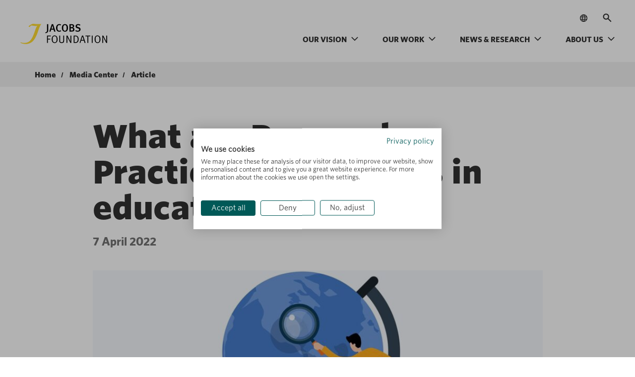

--- FILE ---
content_type: image/svg+xml
request_url: https://jacobsfoundation.org/wp-content/themes/jacobs-foundation-2/dist/images/Jf_breadcrumbs_divider.svg
body_size: -267
content:
<svg width="10" height="10" fill="none" xmlns="http://www.w3.org/2000/svg"><g clip-path="url(#clip0_566_6731)"><path d="M6.6-.634L3.603 11.71l-1.775.073L4.824-.561 6.6-.634z" fill="#313131"/></g><defs><clipPath id="clip0_566_6731"><path fill="#fff" d="M0 0h10v10H0z"/></clipPath></defs></svg>